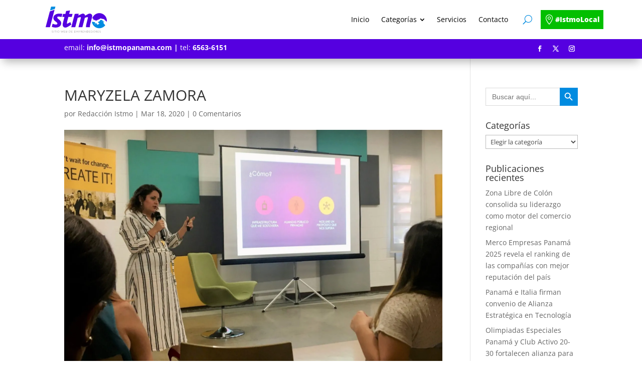

--- FILE ---
content_type: image/svg+xml
request_url: https://www.istmopanama.com/wp-content/uploads/2020/02/Logo-Istmo-1.svg
body_size: 7763
content:
<?xml version="1.0" encoding="UTF-8"?> <!-- Generator: Adobe Illustrator 23.0.1, SVG Export Plug-In . SVG Version: 6.00 Build 0) --> <svg xmlns="http://www.w3.org/2000/svg" xmlns:xlink="http://www.w3.org/1999/xlink" version="1.1" id="Capa_1" x="0px" y="0px" viewBox="0 0 1080 488" style="enable-background:new 0 0 1080 488;" xml:space="preserve"> <style type="text/css"> .st0{fill:none;} .st1{fill:#E30427;} .st2{fill:#5500E0;} .st3{fill:#008BE0;} .st4{fill:#666666;} </style> <title>Logo-Istmo</title> <g> <g id="Capa_1-2"> <rect class="st0" width="1080" height="488"></rect> <path class="st1" d="M941,327.2l-0.2-0.2c0,0.5-0.2,0.6-0.4,0.9C940.6,327.7,940.8,327.4,941,327.2z"></path> <path class="st2" d="M329,206.9c-15.1-3.9-32.7-6-43.1-6c-13.8,0-19,3.4-19,12.1c0,22,57.3,37,57.3,81c0,38.3-30.1,63.3-79.7,63.3 c-15.9,0-41.3-3.4-55.6-11.2l12.1-43.5c18.5,8.2,36.2,11.6,47.4,11.6c15.1,0,21.1-6.5,21.1-14.6c0-22-57.7-34.9-57.7-77.1 s38.3-64.2,87.9-64.2c10.3,0,32.7,1.7,40.9,3.9L329,206.9z"></path> <path class="st2" d="M475.3,206.4h-48.7l-16.4,62.5c-2.7,10.7-4.2,21.7-4.3,32.7l4.7,0.9c18.5-7.8,27.6-12.5,44.8-22.8l14.6,34.9 c-64.6,42.6-71.5,42.6-89.1,42.6c-24.1,0-35.7-20.7-35.7-41.3c0-8.2,2.1-19.4,4.3-27.6l21.1-81.8h-31l10.8-43.5H384l11.2-42.2 l56-6.9l-13.4,49.1h49.1L475.3,206.4z"></path> <path class="st2" d="M764.3,221.5l-22.4,84c-4.2,15.4-6.3,31.4-6.5,47.4h-56c0-17.7,4.7-40,9.5-59.4l19.8-78l-6-7.8 c-13.7,2-27,5.9-39.6,11.6l-34.9,133.5h-56l35.3-137.4l-6-7.8c-14.2,1.7-28.4,6.5-40.9,12l-34.9,133.1h-57.3l50.4-190.4l57.7-2.2 l-6.9,25h1.3l46.1-22.4c7.3-3.4,12.5-4.7,19.8-4.7c17.2,0,30.1,14.6,30.1,28.4v1.7l47-25.4c6.5-3.4,12.5-4.7,20.7-4.7 c16.4,0,34.5,15.1,34.5,31C769,198.2,767.7,208.6,764.3,221.5z"></path> <polygon class="st3" points="231.9,92.7 240.9,59.1 178.9,59.1 164.3,113.7 "></polygon> <polygon class="st2" points="160.8,126.8 100.5,352.8 162.5,352.8 228.9,104.1 "></polygon> <path class="st1" d="M938.4,269.5L938.4,269.5L938.4,269.5z"></path> <polygon class="st1" points="836,301.5 836,301.5 836,301.5 "></polygon> <path class="st1" d="M836,301.5l-0.2-0.5C835.5,301,835.8,301.5,836,301.5z"></path> <path class="st1" d="M885,227.1L885,227.1z"></path> <path class="st2" d="M771.4,225.4c-0.1,0-0.2-0.1,0-0.2c1,0.8,2.8,0.8,4.8,0.8v0.8c0.5,1.1,1.9,1.2,3,2.1s1.8,2.2,2.4,2.7 s2,1.2,2.1,1.9c0.7,0,0.5,0.6,1.6,0.8c0.3-0.2,0.8-1,1.3-0.5c-0.7,0.6-0.5,0.8-1,1.9c-0.3-0.3-0.3,0.5-0.8,0.3 c0.1,0.3-0.1,0.4-0.3,1.1c0.4,0.3,0.7,0.8,1.3,1c-0.2,0.3-0.2,0.3,0.2,0.2c-0.1,0.8-0.8,0.4-0.5,1.1c-0.5,0.2-0.7,0-1.1-0.1 c0.9,1.1,1.6,4.5,3.8,2.9c0-2.2-0.1-1-0.5-2.9c0.5-0.1,1-0.3,1.4-0.5c-0.1,0.6,0.7,0.4,0.8,1.8c-0.9,0.3-0.8,0.4-1.4,1.3 c0.1,0.4,0.2,0.9,0.5,1.3c0-0.2,0.2-0.2,0.5-0.1c0.5-0.3-0.6-0.6,0-0.9c0.3,0.4-0.2-0.2,0.1-0.2c0.5,0.1,0.3,0.9,0.5,0.9 c0.7-0.2,0.3-0.5,0.2-1.1c1.1-0.8,2,0.9,1.9,2.1c0.1-0.2,0.8,0.1,1-0.2c-0.6-0.5-0.2-2,0.3-1.7c-1-1.1-0.5-3-0.6-4 c-0.8-0.1-1.6-0.4-1.6-1.3c1.4,0.4,2.6,1,3.8,1.7c0.5,0.3-0.4,1.9-1.3,2.9c1.5,0.1,0.7,1.5,1.1,1.8c-0.1-0.2,0.8-0.1,0.6,0.3 c-0.3-0.3-0.3,0.3-0.6,0.8c0.2,0.2,0.7,0.9,0.3,1.3c-0.6-0.6-1.3-1-2.1-1.3c0,0.3-0.2,0.6-0.6,0.6c0,0,0,0-0.1,0 c0.3-0.7-1.6-0.2-1.3-1.1c-0.4,0.3-0.8,0.3-1.4-0.1c-1,0.6-0.8,1.6-1,2.2c1-0.3,1.4,3.3,0.5,3.5c0.4,0.5,0.7,0.4,1.3,0.5 c-0.3,0.4,0.4,0.1,0.3,0.6c0.5-0.5,1,0,1-0.5c0.6,0.2,1.3,0.3,1.9,0.3c-0.2,1.1,1,1.4,0.8,2.1c0.6-0.4,0.5,0.4,0.8,0.3 c1.2-0.4,2.1-1.1,3.5-1.3c0.1,0.5,0.6,0.6,0.9,0.8c1.2-0.1,1.2-1.4,2.1-1.9c0,0.3,0.6,0.1,0.7,0.5c0.2,0.4-0.4,0.8,0,0.8 c0.7-0.4,1.5-0.6,2.4-0.5c0.6,0.4,0.8,1.2,1.8,0.8c0.3-0.6,0.4-1.3,0.3-1.9c-1.5-0.9-2.9-1.2-3.2-2.4c0,0.1-0.1,0.2-0.3,0.1 c0.3-1.2-0.2-0.9-0.5-1.6c-0.8,0.3-0.6-1-1.4-0.5c0-0.8-0.6-0.4-1.1-1.3c0.8-0.3,2,0.1,2.7,0c-0.5-0.8-1.7,0-1.6-1.4h1.7 c0.4,1.4,0.7,1.1,2.1,2.2c-0.3,0.3-0.7,0.3-0.8,0.8c0.8,0,0.5,1.3,0.6,1.6c1.1-1.1,1.9,0,2.5,0.5c0.2,0.1,0.8,0,1,0.2 c0.6,0.6,0.5,1.4,0.8,1.9c0.2,0.2,0.6,0.2,0.8,0.5c1.5,1.8,1.7,3.1,2.9,4c-0.2,0-0.2-0.2-0.3,0c2,0.6,2.5,2.1,4.1,2.5 c0.8-0.6,2,0,2.8,0.2c0.3-0.1,0.3-0.5,0.8-0.3c1.3,1,3.3,0.5,4.4,0.3c1,0,1.9,0,2.9,0.1c1.7-0.1,3.3-0.5,4.9-1 c0.6-0.2,1.9-0.9,2.5-0.6c0.3-0.9,2.2-1.5,3.2-1.4c-0.3-1,1.2-0.4,2.2-0.5c1-0.8,1.6-2.1,2.9-2.7c0-1.6,2.1-1.4,2.7-2.4 c1.9-1.2,3.7-1.6,5.5-2.7c0.8-0.6,1.6-1,2.5-1.3c0.5-0.1,1.1,0.1,1.6,0c0.2,0,0.2-0.4,0.5-0.5c1.1-0.2,2.7-0.1,4-0.3 c0.2-0.3,0.4-0.5,0.7-0.8c2.6-0.3,5.1-1.1,7.5-2.4c0.1-0.7,0.6-1.3,1.3-1.4c0.3-1,2.5-2.4,2.2-3.2c0.5,0.1,1.2-0.2,1.3,0.3 s-0.4,1.6-0.3,1.7c0.2-0.3,0.5,0.2,1-0.2c0.4,0.2-0.1,1.1,0.3,1.3c0.1-0.9-0.1-2.1,0.5-2.9c0.2,0,0.3,0.2,0.6,0.2 c-0.1-1.1,0.6-0.7,0.3-1.6c0,0.1,0,0.3-0.2,0.3c0-0.5,0.4-0.5,0.8-0.6c0.3,0.4-0.2,0.8,0.5,0.9c0.4-0.2,0.5-0.7,1-0.8 c-0.1,0.5,0.3,0.7,0.5,1c0.2-0.7-0.4-0.8-0.3-1.4c0.3,0.3,0.6-0.6,1.1-1c1.6-0.1,1.3-0.8,1.8-1.4c1.1,0,2-3.2,3-4.1 c0.4-0.2,0.5,0.1,0.6-0.1c-0.5-0.3,0.7-1.2,0.8-0.5c0.8,0,1.7-0.2,2.4-0.5c0,0,0,0,0.3-0.1c-0.1,0-0.2,0-0.3,0.1 c0.2,0,0.4,0,0.6-0.1c0.2,0.8,0,1.1,0.5,1.4c0-0.2,1-0.5,1.7,0c0-0.3-0.2-0.8,0.3-0.6c0,0.2-0.2,0.2,0,0.3 c1.5-0.5,3.3,1.5,4.9,0.5c0.1,0.6,0.7,0.8,1.9,0.6c0,0.4,1.8,0.9,2.7,0.8s1.8-0.4,3-0.5c1.8-0.1,3.6-0.8,4.9,0 c-0.3,0.1-0.4,0.5-0.6,0.8c-3.1-1.2-2.8,3.1-2.1,3.5c1.6-0.5,4.3-1,5.4,0.6c0.6-0.7,0.7,0.2,1.4,0.1c0.5-0.1,0.5-0.8,1.1-0.8 c-0.5,0.5,1.8,0.2,1.7-0.3c0.8,0.2,1.7,0.1,2.4-0.3c1,1.7,3.4,1,4.7,1.3c0.9-1.7,3.4,1.1,6,0.5c-0.1,0.6,0.2,0.7,0.3,1 c0.7-0.1,1.4,0.2,1.8,0.8h1.1c0.9,1.5,3.7,1.2,4.6,2.7c1.7-0.1,3.2,0.5,3.3,1.4c1.4-0.6,2.5,0.4,3,0.5c-0.2,0.2-0.2,0.6,0,0.8 c0.2-0.2,1.4,0.4,1.1,0.8c0.5-0.5,1.1,0.5,1,0.8c1-0.1,0.9,1.4,1.9,1.9c-0.2-0.1-0.8-0.7-0.5-0.3c0.6,0.3,1.4,1,1.3,1.9 c0.3-0.4,1.1,0.8,1.4,0.5c-0.2-0.8-0.9-0.8-0.5-2.1c0.6,1,0.8,0.9,1.1,1.8c0.4,0,0.4,0.1,1.1,0.5c-0.2,0-0.2-0.2-0.3,0 c0.3,0.2,0.2,0,0.6,0c-0.2,1.3,0.8,1.3,1.3,1.9c-0.1,0.3-0.2,0.5,0,0.6c0.7-0.3,0.8,1.2,1.1,0.9c0,0.4-1-0.2-0.8,0.5 c0,0.1,1.3,0.8,1,1.6c0.6-0.3,0.5,0.9,0.8,1c0-0.2,0.4-0.1,0.6-0.2c0.4,1.2,1.2,1.2,2.1,2.1c0.3,0,0.1-0.5,0.5-0.5 c0.9,1.3,2.2,1.5,1.9,2.7c0.1,0,0.3,0,0.3,0.2c0.5,0.1,0.2-0.5,0.6-0.5c0.4,0.5,0.2,0.1,0.6,0.6c-1.5,1.1-0.5,2.2,1.1,3 c-0.2,0-0.2-0.2-0.3,0c0.7,0.2,3.2,0.7,4-0.2c0.3,0.6,1,0.8,1.6,0.5c0.4,0.5,0.6,1,0.6,1.6c0.1-0.5,0.3,0.1,0.6,0 c0.5,1.8,2.1,1.3,1.7,4.6c1.1-0.7,0.7,1.3,1.1,1c-0.3-0.3,1,0.6,0.2,0.5c1.4,0.6,4.7,1.2,4.4,3.5c1,0.2,1.3,2.6,2.6,3.5 c9.4-58.7-30.6-114-89.3-123.4c-51.8-8.3-102.1,21.9-119,71.6C770.4,225,770.9,225.3,771.4,225.4z M814.1,245.4 c0.3,0.3,0.7,0.4,1.1,0.3c0.1,0.9-0.9,0.4-1.1,0.6C813.7,246.2,814,245.5,814.1,245.4L814.1,245.4z M796.7,243 c0.6,0.3,0.6,1.1,1.6,1c-0.1,0.6-0.9,0.9-0.6,0.9c-0.1,0.4-0.7-0.1-0.3-0.3c-0.8,0.2-0.3-0.4-1.1-0.5 C796.3,243.8,796.5,243.4,796.7,243z M787.8,233.8c0.1-0.4,0.4-0.6,0.8-0.6c0.1,0.1,0.1,0.3,0.3,0.3c-0.4,0-0.3,0.4,0.3,0.1 c-0.2,0.2,0,0.4,0,0.2c0.2,0,0.2,0.5,0,0.5c0.1,0.1,0.9,0.1,0.5,0.6c0.6-0.2-0.1,0.4,0.6,0.3c0,0.1-0.4,0.6,0,0.6 c-0.1,0.5-0.8,0.3-0.8,0.9c-1.2-0.4-1.3-1.3-3-2.1c-0.2-0.7,0.3-0.7,0.5-1.1C787.2,233.7,787.8,233.4,787.8,233.8L787.8,233.8z"></path> <path class="st1" d="M884.5,227.1c0.2,0,0.3,0,0.5,0C884.8,227.1,884.6,226.8,884.5,227.1z"></path> <path class="st1" d="M938.4,269.5c0-0.1-0.1-0.2-0.1-0.3C938.1,269.2,938.3,269.4,938.4,269.5z"></path> <path class="st3" d="M954.2,327.2c-0.8,0.4-0.4-2.1,0.3-1.4c-0.2-0.3-0.2-0.6-0.2-1c0.5,0.2,0.2,0.1,0.2-0.3 c0.7-0.2,1.2-0.8,1.4-1.4c0-0.2-1.3-0.7-0.9-1.4c-1.5-0.6-1.7-2.4-3.3-2.9c0.2-0.4-0.5-0.6,0-0.8c-0.5,0.1-0.8-0.9-1.4-1.1 c-0.2,0.1,0.1,0.2,0,0.5c-0.5-0.1-1.1-1-1-1.3c-1.3-0.9-3.9-2.8-4.3-3.8c-1.3,0.4-1.4-1.6-2.5-1.9v-1.9c-1,0.4-0.7-0.5-0.6-1.3 c-0.5-0.1-0.5,0.3-0.6,0.5c-0.6-0.8-1.4-1.4-2.2-1.7c0.1-0.8,0.2-0.4-0.3-0.6c0-0.2,0.1-0.5,0.3-0.6c-0.7-0.4-1.4-0.7-2.2-0.8 c-0.3-1.4,1.2-2.2-0.5-2.9c-0.1-0.3,0.1-0.4,0.2-0.6c-0.3,0.2-1.2-0.8-1-1.1c-0.1,0.1-0.3,0.2-0.5,0.2c0-0.6-0.5-0.4-0.8-1.3 c-0.1,0.1-0.3,0.1-0.3,0.3c-0.3-0.2-0.7-0.8-0.5-1.1c-0.3,0.1-0.4,0.3-0.8,0.3c0-0.7,0.3-0.9,0.6-1.6c-0.6-2.5-2.1-3.5-2.5-5.9 c-1.2,0.2-0.8-0.7-1.7-1c0.1-1.6-1.3-2.5-0.8-4c-0.6-0.2-0.2-0.6-1-0.8c-0.4-1.9,1.4-1.9,1.4-2.5c0.1,0.8,0.4,1.2-0.2,1.7 c0.7,0.1,1.4,0,2.1-0.2c0,0.2,0.1,0.4,0.3,0.5c1-0.3,1.9-1.4,2.5-1.4c0.8-0.9,1.1-2.1,1-3.3c-0.8-0.1-0.2-0.8-1-0.5 c-0.1-1.4-1-1-1-2.1c-0.1,0-0.2,0.1-0.2,0.1c-0.6-0.4,0.8-0.3,1.1-0.3c0.1-0.5-0.2-0.6-0.2-1.1c1.6-0.3,0.9-0.2,1.9,0.3 c-0.1,0.2-0.1,0-0.3,0c0.1,0.6,0.5,0,1.1,0.1c0.2-0.2,0.2-0.7,0.7-0.3c-0.3-2.2,1.1-3.3,1-5.2l0,0c0,0,0,0,0-0.1 c0-0.1,0-0.2,0-0.2c0.2,0,0,0.1,0,0.2v0c0.1,0,0.3-0.1,0.4-0.2l-0.1-0.1c0.2,0,0.2,0.1,0.1,0.1c0.7,0.5,1,1.4,0.9,2.2 c0.3,1.1,2.5,0.4,2.4,1.9c0.3,0.1,0.6,0.3,0.8,0.6c0.4-0.1-0.5-0.9,0-1c-1.3-0.7-1.2-4.2-2.4-5.6c0-0.5,0.3-0.6,0.5-1 c-0.1-0.5-0.8-0.4-1-1c-0.4,0-0.3,0.6-0.5,0.8c0.5,0.9,1.5,2.4,1,2.7c0.2,0.2,0.2-0.1,0.5,0.3c0,0.4,0,0.8-0.5,0.8 c-0.1-0.3,0.1-0.3,0.3-0.3c-0.2-0.5-0.4,0.2-0.6-0.2c0-0.3,0.2-0.3,0.2-0.5c-0.6,0.1-0.8-0.3-1-0.8c-0.1,0.2-0.5-0.2-0.5-0.5 c-0.4,0.1-0.8,0.7-1.3,0.3c0.1,0.7-0.3,1.1-0.2,1.9c-0.5,0.5-1.7,0.1-1.8,1c-0.7,0.1-0.7-1-0.8-0.6c-0.4-0.2,0.1-0.9,0.3-0.5 c-0.4-0.5,0.2-0.9,0.2-1.1s-1.3-0.3-1-0.8c-0.5,0.1-0.4,0.8-0.6,1.1c-0.4-0.1-1.1-0.6-0.8-0.9c-0.2,0.1-0.6-0.6-1-0.3 c0,0.2,0.2,0.1,0.2,0c0.1,0.4-0.7,2-1.3,1.8c0.2,0.2,0.2,0.6,0.2,1c-0.1,0-0.2-0.2-0.3-0.2c0.1,0.5-0.6,1.4-0.3,2.5 c-0.2-0.1-0.4-0.3-0.2-0.3c-0.1,0-0.8-0.6-1,0c-0.2-0.4-1.1-1.1-0.8-1.6c0-0.4-0.3,0.2-0.6,0c-0.1-0.6-0.1-1.2-0.2-1.8 c-0.2,0-0.1,0.2,0,0.2c-1,0.2-1-1-2.1-1.3c0-0.5,0.3-0.6,0.6-0.8c-0.1-0.2-0.3-0.4-0.5-0.6c0.1-0.3,0.3,0,0.5,0 c0-0.4-0.3-0.5,0-0.8h-0.8c0.3-0.7-0.4-1.2,0.2-1c-0.2-0.5-0.2-0.2-0.6-0.2c0-0.4,0-0.6-0.3-0.6c0.1-0.2,0.2,0,0.3,0 c-0.1-0.5-0.2-0.2-0.6-0.2c0.3-0.3,0.6-1,1.1-0.6c-0.6-0.5,0-1.3-0.5-1.9c-1.6,0.4-1.8-2.1-3-1c-0.4-0.2-0.6-0.7-1-0.9 c0-0.6,0.1-1,0.5-1.1c-0.2-0.2-1.2,0.1-1.3,0.6c-0.3-0.1-0.5-0.4-0.8-0.5c0-0.3,0.4-0.2,0.3-0.6c-1.7-0.5-3.5-0.8-2.5-2.5 c-0.3,0-1.5-0.6-1.3-1.1c-0.2,0.2-0.3,0.1-0.3-0.1c-0.3,0.1-1,0.8-1.3,0.5c0.1,0.6-0.6,0.3-0.3,0.9c-1.3-1-1.2-3.4-2.7-4.1 c0-0.3,0.2-0.3,0.2-0.5c-0.9,0.3-2.8-0.4-2.7-1c-0.4,0.3-1,0.2-1.3-0.2c-0.1-0.2-0.2-0.4-0.2-0.6c-1-0.6-2.4,0.1-3-0.6 c0.1-0.5,0.3-1,0.6-1.4c-0.6-0.1-0.6,0.3-1,1.3c-3.9-1.1-8.6-0.8-12.7-0.6c0,0.1-0.3,0.7-0.8,0.3c-0.6,0.7-0.8,1.6-1.4,1.3 c-0.3,0.5-0.6,1-0.6,1.6c-0.4,0-0.5-0.2-0.3-0.5c-0.2,0.1-0.4,0.2-0.6,0.2c0.1,0.1,0.2,0.3,0,0.3c0.2,0.2,0.3-0.1,0.5,0.3 c-0.2,1-1.2,0.6-1.1,1.3c-0.9-0.2-1.9,0.2-2.9-0.2c-0.3,0.1,0,0.8-0.3,0.9c-0.3-0.2-1.2-0.3-0.8-0.6c-1.4,0.8-2.4,2.2-2.9,3.8 c0.3,0.5,0.6,1,1,1.4c0.1,0.6-0.2,0.8-0.2,1.3c-0.2,0.2-0.2,0.1-0.5,0c0.1,0.1,0.2,0.3,0,0.3c0.2,0.1,0.6,0.2,0.3,0.8 c-1.3,0-1.7,0.5-2.1-0.6c-0.1,0-0.2,0.2-0.3,0.2c-0.1,0.7-0.6,1.3-1.3,1.6c0.7,1,0.8,0.8,2.2,1c0,0.4,0.3,0.3,0,0.6 c0.1,0,0.6-0.4,0.6,0c0-0.1,0.4-0.9,0.8-0.5c0.5-0.8,1.3-1.4,2.2-1.7c-0.4,0.5-0.9,1.6-1.6,1.3c0.1,0.1,0.1,0.3,0.2,0.5 c-1.6,0.8-2.7,2.1-4.9,2.2c-0.3,0-0.1,0.6-0.2,0.8c-0.2-0.4-1,1-1.6,0.6c-0.6,0.8-1.3,0.8-1.9,2.2c-0.2,0-0.3-0.1-0.5-0.1 c0.1,0.1,0.2,0.3,0.2,0.5c-1.9,0.9-3.9,2.6-5.9,2.9c0,0.1-0.4,0.9-0.8,0.5c-0.9,1.6-5.2,2.3-8.7,2.1c-1.9,1.2-3.5,4.2-3.7,8.4 c0.2,0.4,0.7,0.5,0.5,1.3c0.2,0.3,1.1-0.1,0.8,0.8c0.5-0.4,2.3,0.1,2.2,0.6c0.8-0.4,1.8,0.4,2.1,0.2c0.8,1,1.2,2.2,1.1,3.5 c0.2,0,0.1-0.2,0-0.2c0.1-0.4,0.7,0.5,0.3,0.6c0.1-0.1,0.3-0.2,0.5-0.1c0.7,1.6,3.3,1.6,4,4.1c0.9,0.1,1.7,0.7,1.9,1.6 c0.8,0.7,1.8,1.4,1.9,2.9c0.4-0.4,0.4,0.6,1.3,0.3c0.4,1.6,1.1,3.1,2.1,4.4c-0.3,0.6-0.2,0.6-0.2,1.4c-0.3,0.1,0,1-1.9,1.3 c0.3-0.5,0,0-0.3-0.3c-0.3,0.1-0.5,1.1-1,0.5c-0.1,0.4-0.4,0.6-0.8,0.6c0-0.1,0.2-0.1,0.3-0.2c-1.1-0.4-2.1,0.9-3.3,0.5 c0.4-0.8-0.3-0.1-0.7-0.6c-0.3,0.1,0.2,0.2-0.2,0.5c-1.8-0.7-3.7,0.5-4.6,0.6c-0.5,0.5-0.7,1.2-0.6,1.9c0.1,0.5,0.3,0.9,0.3,1 c-0.4,0.7-1.8,0.1-1.9,1.8c-0.6,0.1-1.1,0.6-1.1,1.3c-1.1,0-2.8-0.6-3.3,0.3c-0.4-0.4-1.5-0.2-1.7-0.3c-0.2,0.1,0,0.4-0.3,0.6 c-2.8-0.8-5,1.4-7.6,0.3c-0.3,0.1,0.2,0.2-0.2,0.5c-1.1-0.3-2.2-0.3-3.3,0c0-0.3-0.4-0.2-0.3-0.6c0.2,0,0.1,0.3,0.3,0.3 c-0.1-0.7-1.1-1-0.8-1.6c-0.3,0.3-0.9,0.4-1.3,0.2c0.5-0.7,0.8-1.5,0.6-2.4c0.4-0.1,0.7-0.4,1.1-0.5c-0.3-1.9-0.6-2.3-1.6-2.5 c0.6-0.3,0.2-0.3,0.6-1c-0.1-0.2-0.3,0-0.3,0.2c-0.4,0.4,0.1-0.6,0.3-0.6c-0.8-1.7-0.4-1.7-2.1-2.2c0.3-0.6,0.6-1.3,0.8-1.9 c-0.2-0.4-0.4-0.7-0.5-1.1c-0.2,0.3-0.6-0.4-0.3-0.8c-0.2-0.5-0.8-0.7-1.3-1c0.7,0-0.4-0.7-1.1-0.8c-0.2-0.5,0.2-0.7-0.5-0.5 c0.4-2-0.2-1.6,0.3-3c0-0.4-0.7-0.1-1-0.2c-0.5-0.7-0.7-1.7-0.3-2.5c-0.1-0.1-0.5,0-0.5-0.6c0.2-0.2,0.8,0,1.1,0.1 c-0.2-0.3-0.6-1.2-0.2-1.6c0-0.2-0.3-0.1-0.3-0.3c0.3,1.2-2.2,2.7-1.4,0.6c-0.1,0.1-0.3,0.2-0.3,0c0.1,0.3-0.4,1.4-1.1,0.8 c0.8-0.3-0.4,0-0.8-0.5c-0.6,0,0.3,0.5-0.2,0.5c0.2,0.1,0.8,0.1,1.1,0.5c-0.2,0.5-0.5,1-0.8,1.4c-0.1,0.5,0.5,0.2,0.3,0.8 c-0.5-0.3,0,0-0.3,0.3c-0.3,0-0.9,0.5-1.6,0.8c-0.2-0.2,0-0.2,0-0.5c-0.3,0.3-0.3-0.1-0.6-0.2c0.3,0.5,0,1.4,0.6,1.3 c0,0.4-0.6,0.4-0.8,0.2c0,0.3,0.2,0.3,0.2,0.6c0.3,0.1,0.9-0.2,1,0.2c0.2-0.1-0.1-0.2,0-0.5c0.2,0,0.3,0,0.3-0.1 c0.7,0.1,0.1,1.7-0.3,1.3c0.1,0.1,0.2,0.4,0,0.5c0.1,0.4,0.2-0.2,0.5,0.2v0.6c-0.6-0.4,0,0.1-0.2,0.6c-0.4-0.4-0.4,0.7-1,1 c-0.7-0.6-1.1-1.2-2.1-1.1c0-0.6-0.5-0.8-0.8-1.1c-0.2,0-0.1,0.3-0.2,0.5c-1-0.6-2.7-0.4-2.7-1.3c-0.5,0.7-1.1,0.2-2.1,0.2 c0-0.3,0.1-0.5,0.3-0.6c-0.2-0.2-1.6,0-1.3-0.5c-1.3,0.5-1.3-0.1-2.5-0.1c0-0.7,0.8-0.6,1.3-0.8c-0.3-0.6,0.1-0.4,0.2-1 c-0.6-0.6-1,0.5-1.6,0c-0.5,0.2,0.2,0.6-0.2,0.8c-0.3-0.5-0.9-0.7-1.4-1c0.5-0.3,0.2-0.5,0.5-1c-0.1-0.6-0.5,0.1-0.8-0.3 c0.5-1.1,0.1-1.9,0.9-2.1c-0.1-0.6-1.5-0.5-1.1-0.3c-0.7,0.4-0.3-0.6,0-0.9c0-0.4-0.7-0.1-1-0.2c0-0.5-0.1-1.2,0.2-1.4 c-0.5-0.2-0.1,0.5-0.6,0.3c-0.1-0.3-0.6-1-0.2-1.3c-0.2,0-0.7-0.3-0.3-0.8c-0.1,0.1-0.3,0.2-0.5,0.2c0.1-0.6,0.3-0.4-0.3-0.3 c0-0.4,0.3-0.3,0-0.6c-0.2,0.8-0.2-0.5-0.3-0.2c-0.3-0.4,0.3-0.3,0.5-0.6c-0.1-0.2-0.5,0.1-0.8-0.3c0.1-0.2,0.2-0.4,0.3-0.6 c-0.5,0-0.7,0.2-1.3,0.5c0.4-0.2-0.1-0.8,0.2-0.8c-0.1-0.2-0.8,0-0.8-0.6c0.5,0.1,1.1,0.1,1.6-0.1c-0.5-0.4-0.5-1.3-1-1.7 c-0.4,0.1,0.3,0.7-0.2,0.9c-0.4-0.4-1.2-1.1-1-1.6c-0.4,0.1-0.8,0.5-0.8,0.9c-0.2-0.5-1.5-0.5-1.1-1.1c-1.5,0-3.5-1.5-5.4-1.1 c-1.4-1.1-3.3-1.5-5.1-1c0-0.1,0.2-0.2,0.2-0.3c-0.2,0.2-0.7,0-1-0.2c0,0.1-0.5,1-1,0.6c0,0.8,0,1.5-0.6,1.6 c-0.5-0.4,0.3-0.5,0.2-1.1c-0.5,0-0.1-0.4-0.3-0.8c-0.2,0.4-1,0.2-1.1,0.6c-0.3-0.1-0.3-0.2-0.2-0.5c-0.2,0.2-0.3,0.1-0.3-0.2 c-0.2,0.2-0.6,0.1-0.6,0.5c-0.2-0.7-1.1,0-1.4-0.3c0.3,0.3,0,0.7-0.3,0.3c0.2,0.4,0.6,0.6,1,0.5c0,0.4-0.3,0.4-0.6,0.5 c0.1-0.6-1.2-0.4-0.6-1c-0.6,0.4-1.1-0.6-1.6-0.5c0.1-0.1,0.2-0.3,0.2-0.5c0.6,0,0.5,0.1,1-0.5c0.7-0.1,1.3,0.1,1.9,0.5 c0.1,0,0.2-0.2,0.3-0.2c-0.6,0.3,0.4-1.3,0.8-0.9c-0.6-1-0.6-2.2-0.2-3.2c0-0.2-0.3-0.1-0.3-0.3c-0.6,0.8-0.5,2.4-2.2,2.1 c-0.1-0.3-0.5-0.3-0.2-0.6c-0.3,0.3-0.4,0-0.8,0c-0.1,0.3,0.1,0.6,0.3,0.8c-0.1,0.5-0.6,0.1-1,0c0.5,0.6,0.6,1.4,0.2,2.1 c-0.9-0.1-1.7,0.2-2.4,0.8c-0.8-0.2-0.4-1.2-1.1-0.8c0.4-0.4-0.8-0.3-0.8-1.1c0.7,0.4,0.6-0.5,1.3-0.5c-0.5-0.1-0.5-0.8-1.3-0.6 c0.3-0.5-0.4,0-0.2-1c-0.1,0.1-0.5,0.9-0.2,1c-0.2,0.5-1,0.4-1.1,1c-3.1-0.9-6.6-2.8-10-1.9c-0.3,1-3.5,0.4-3.7,2.1 c-0.7,0-0.7,2.7-0.6,4.1c0.1,1.9,1.2,2.9,0.3,4.3h-0.1c14.1,57.8,72.4,93.1,130.2,79c22.3-5.5,42.2-17.9,56.9-35.4 C954.1,328,954,327.5,954.2,327.2z M786.8,282c-0.6,0.2-0.3-0.1-0.2,0.6c-0.3,0-0.8-0.2-0.6,0.3c-0.6-0.3,0.1-0.5-0.8-0.3 c0-0.8,1-0.5,0.8-1.4c0.6,0.1,0.6-0.3,1.1-0.3C787.2,281.4,786.7,281.4,786.8,282z M812.7,297.5c-0.4,0.2-0.5,0.1-1-0.2 C811.8,297,812.8,296.9,812.7,297.5L812.7,297.5z M809.8,299.3c-0.3,0-0.3,0.2-0.6,0.2c0.2-0.5,0.1-0.2-0.3-0.2 C808.8,298.8,810,298.6,809.8,299.3L809.8,299.3z M805.7,314.4c-0.1-0.5-1.2-1.2-0.8-2.5c0.6,0,1.8,0.5,1.9,0 C807.1,312.7,806.1,313.6,805.7,314.4L805.7,314.4z M811.7,311.4c-1.4-0.6-2.5-1.5-4.6-1.3c-0.3-0.4,0.2-0.5-0.5-0.3 c0.1-0.4-0.6-0.7-0.2-1c-1-0.2-2-1.8-3.2-2.4c0.1-0.2-0.2-0.8,0.2-0.8c-0.4,0.2-0.3-0.6-0.8-0.8c0.2-0.5,0.2-1.1,0-1.6 c0.3,0.1,0.5,0.4,0.8,0.5c1-1.9,0.9-3,2.5-2.7c-0.2-0.7,0.4-0.2,0.5-1.3c0.5-0.1,0.6,0.2,1,0.3c-0.1-0.3-0.4-0.5-0.3-1 c0.2-0.1,0.4-0.2,0.6-0.2c-0.2,0.6,1,0.3,0.5,1.3c0.1-0.1,0.3-0.2,0.5-0.2c0,0.2,0,0.3,0.2,0.3c-0.3,0.8-0.1,1.7,0.5,2.4 c0.5,0.1,0.6-0.2,1-0.2c0.2,0.4,0.3,0.9,0.3,1.4c-1.2,0.2-2.2,1.3-2.2,2.5c0.1,0.4,1.7,0.1,1.1,1.6c0.3,0.3,1.6,0.1,2.2-0.2 c-0.2,0.7,0.8,0.2,0.5,1c0.1-0.1,0.3-0.1,0.5-0.1c0.5,0.4,0.3,1.4,0.8,1.7C813.3,311.3,811.7,310.4,811.7,311.4L811.7,311.4z M830.1,294.7c0.9,0,0.1,0.9,1,0.5c0.2,0.5,0.2,0.9,0.2,1.4c-1.5-0.4-0.9-0.2-1.9-1.1C830.1,295.7,830.2,295.6,830.1,294.7 L830.1,294.7z M827.1,301.5c0.5,0.1,0.9,0.2,1,0.8c-0.4,0.2-0.8,0.3-1.3,0.3C826.7,302,827,301.9,827.1,301.5L827.1,301.5z M832,303.4c-1.5-1.3-3.2,0.1-3.8,1.4c-0.6-0.4-1.4,0.5-1.6-0.2c-0.5-0.1-0.5,0.4-0.6,0.6c-0.5,0.1,0-0.7-0.3-0.3 c-0.4-1.1,1.7-1.1,1.4-1.8c1.1,0.1,2.2-0.5,2.5-1.6c1.5-0.1,2.3-0.7,3.8-0.1C833.3,302.5,832.6,302.9,832,303.4L832,303.4z M903.2,270.4c-0.1,0.6,0.5,0.2,0.2,0.6c0.6,0,0.4,0.7,1,0.6v0.5h-0.8C903.3,271.6,902,270.7,903.2,270.4L903.2,270.4z M903.4,276.9c-0.1,0.1,0,0.7-0.3,1c-0.2-0.2-0.4-0.1-0.2,0c-0.4,0.4-0.8-0.6-0.8-1.1c0.5,0.5,0-0.6,0.6-0.2 c-0.6-1,0.4-1.7,0.2-2.1c0.3,0,0.3-0.2,0.6-0.2c0.5,0.6,0.4,1.8,1.1,2.2C904.5,276.8,903.7,277.4,903.4,276.9L903.4,276.9z M904.7,268.5c-0.1-0.5,0.4-0.4,0.5-0.8c0.3,0,0.4,0.3,0.3,0.6C905.1,268.3,905.1,268.6,904.7,268.5L904.7,268.5z M904.8,263.9 v-0.8c0.1,0,0.2,0.1,0.3,0.1s-0.1-0.1-0.2-0.1c0.1-0.3,0.3,0,0.5,0C905.2,263.4,905.4,264,904.8,263.9L904.8,263.9z M905.9,267.7 c-0.4-0.1,0.2-0.6,0.2-0.8c0.2,0.3,0.4,0.7,0.3,1.1C905.7,268.2,906.2,267.3,905.9,267.7L905.9,267.7z M906.1,264.9v-0.6 c0.4,0,0.7,0.1,0.6,0.5C906.5,264.7,906.4,264.9,906.1,264.9L906.1,264.9z M912.8,275.7c0.2,0.1,0.5,0.2,0.5,0.6 C912.7,276.2,912.3,276.6,912.8,275.7L912.8,275.7z M914.3,272.8c-0.5,0-1,0.1-1.3-0.1c0.6,1.6-0.4,1.4-0.5,2.9 c-0.6-0.4-1.6,0.5-1.8-0.5c-0.9,0.6-0.6,2.5,0.2,2.7c-0.7,1.1-0.8-0.3-1.3-0.1c0.6-1.2-0.6-1.8-1.4-2.1c-0.5-0.4,1.2-2-0.2-2.7 c0.6-0.8,0.1-2.2,0-3.3c0.1,0,0.2,0.1,0.2,0.1c0.2,0,0.1-0.1,0-0.1c0.4-0.6,2.3,0.6,1.9-0.5c0.1,0.2,0.6,0,0.6,0.3 c0.4,0-0.2-0.9,0.5-0.6c0,0.1-0.1,0.1-0.2,0.2c0.5-0.1,0.7,0.8,1.3,1c0,0.4-0.1,0.9-0.3,1.3c1.2-0.2,1.7,1.2,2.2,1.1V272.8z M936.1,301.3c0.4,0.4,0,0.8-0.2,1.1c-0.4-0.2,0-1.1,0-1.4c0.5-0.1,0.3,0.3,0.7,0.3C936.4,301.6,936.3,301.4,936.1,301.3 L936.1,301.3z"></path> <path class="st4" d="M205.4,405c-0.1,0.2-0.3,0.3-0.5,0.3c-0.2,0-0.5-0.2-0.6-0.4c-0.3-0.3-0.7-0.5-1.1-0.8 c-0.5-0.3-1.1-0.6-1.7-0.8c-1.6-0.5-3.4-0.5-5,0c-0.7,0.2-1.3,0.6-1.9,1.1c-0.5,0.5-0.9,1-1.1,1.7c-0.3,0.6-0.4,1.3-0.4,2 c0,0.8,0.2,1.6,0.6,2.3c0.4,0.6,0.9,1.1,1.5,1.5c0.7,0.4,1.4,0.8,2.2,1.1l2.5,0.8c0.9,0.3,1.7,0.6,2.5,0.9 c0.8,0.3,1.5,0.7,2.1,1.3c0.6,0.5,1.1,1.1,1.5,1.9c0.4,0.9,0.6,1.8,0.6,2.8c0,1.1-0.2,2.2-0.6,3.2c-0.4,1-0.9,1.9-1.7,2.6 c-0.8,0.8-1.7,1.3-2.7,1.7c-1.2,0.4-2.4,0.7-3.6,0.6c-1.6,0-3.1-0.3-4.6-0.9c-1.3-0.6-2.4-1.5-3.4-2.6l0.5-0.8 c0.1-0.2,0.3-0.3,0.5-0.3c0.2,0,0.3,0.1,0.4,0.2c0.2,0.1,0.4,0.3,0.6,0.6s0.6,0.5,0.9,0.7c0.4,0.3,0.8,0.5,1.2,0.7 c0.5,0.2,1.1,0.4,1.6,0.6c0.7,0.2,1.4,0.2,2.1,0.2c1,0,1.9-0.1,2.9-0.5c0.8-0.3,1.5-0.7,2.1-1.3c0.6-0.6,1-1.2,1.3-2 c0.3-0.8,0.5-1.6,0.5-2.5c0-0.8-0.2-1.6-0.6-2.4c-0.4-0.6-0.9-1.1-1.5-1.5c-0.7-0.4-1.4-0.8-2.2-1c-0.8-0.3-1.6-0.5-2.5-0.8 s-1.7-0.6-2.5-0.9c-0.8-0.3-1.5-0.7-2.1-1.3c-0.6-0.5-1.2-1.2-1.5-1.9c-0.4-0.9-0.6-1.9-0.6-2.9c0-0.9,0.2-1.8,0.5-2.6 c0.3-0.8,0.9-1.6,1.5-2.2c0.7-0.7,1.5-1.2,2.4-1.6c1.1-0.4,2.2-0.6,3.3-0.6c1.3,0,2.6,0.2,3.8,0.7c1.1,0.5,2.1,1.1,3,2L205.4,405z "></path> <path class="st4" d="M219.3,428.6h-1.9v-26.9h1.9V428.6z"></path> <path class="st4" d="M249.4,403.3H240v25.2h-2v-25.2h-9.5v-1.7h20.9L249.4,403.3z"></path> <path class="st4" d="M260.6,428.6h-2v-26.9h2V428.6z"></path> <path class="st4" d="M297.1,415.1c0,1.9-0.3,3.8-0.9,5.6c-0.6,1.6-1.5,3.1-2.6,4.3c-1.1,1.2-2.5,2.2-4.1,2.8 c-3.4,1.3-7.1,1.3-10.4,0c-1.5-0.6-2.9-1.6-4-2.8c-1.2-1.3-2.1-2.7-2.6-4.3c-1.2-3.7-1.2-7.6,0-11.3c0.6-1.6,1.5-3.1,2.6-4.3 c1.1-1.2,2.5-2.1,4-2.8c1.7-0.7,3.4-1,5.2-1c1.8,0,3.6,0.3,5.2,1c1.5,0.6,2.9,1.6,4.1,2.8c1.2,1.3,2,2.7,2.6,4.3 C296.9,411.3,297.2,413.2,297.1,415.1z M295.1,415.1c0-1.7-0.2-3.4-0.8-5.1c-0.5-1.4-1.2-2.7-2.2-3.8c-1-1-2.1-1.8-3.4-2.4 c-2.8-1.1-6-1.1-8.8,0c-1.3,0.5-2.5,1.3-3.4,2.4c-1,1.1-1.8,2.4-2.2,3.8c-1.1,3.3-1.1,6.8,0,10.1c0.5,1.4,1.2,2.7,2.2,3.8 c1,1,2.1,1.8,3.4,2.4c2.8,1.1,6,1.1,8.8,0c1.3-0.5,2.5-1.3,3.4-2.4c1-1.1,1.7-2.4,2.2-3.8C294.9,418.5,295.2,416.8,295.1,415.1 L295.1,415.1z"></path> <path class="st4" d="M356,401.7l-8.5,26.9h-1.8l-7.9-23.3c-0.1-0.3-0.2-0.6-0.3-1c-0.1,0.3-0.2,0.7-0.3,1l-8,23.3h-1.7l-8.5-26.9 h1.6c0.3,0,0.6,0.2,0.7,0.5l6.8,22.1c0.1,0.5,0.3,1.1,0.4,1.7c0.1-0.3,0.1-0.6,0.2-0.9s0.1-0.5,0.2-0.8l7.6-22.1 c0.1-0.1,0.1-0.3,0.3-0.4c0.1-0.1,0.3-0.2,0.5-0.2h0.5c0.2,0,0.3,0,0.4,0.1c0.1,0.1,0.2,0.2,0.3,0.4l7.6,22.1 c0.1,0.3,0.2,0.5,0.2,0.8c0.1,0.3,0.1,0.6,0.2,0.9c0.1-0.3,0.1-0.6,0.2-0.9l0.2-0.8l6.8-22.1c0-0.1,0.1-0.3,0.3-0.4 c0.1-0.1,0.3-0.2,0.5-0.2H356z"></path> <path class="st4" d="M381.8,427v1.6h-16.2v-26.9h16.1v1.6h-14.1v10.9h11.8v1.6h-11.8V427H381.8z"></path> <path class="st4" d="M400.1,401.7c1.3,0,2.7,0.1,4,0.5c1,0.2,2,0.7,2.8,1.3c0.7,0.6,1.3,1.3,1.6,2.2c0.4,0.9,0.5,1.9,0.5,2.9 c0,0.7-0.1,1.4-0.4,2.1c-0.2,0.7-0.6,1.3-1.1,1.8c-0.5,0.6-1.1,1.1-1.7,1.5c-0.7,0.4-1.5,0.8-2.3,0.9c1.8,0.2,3.5,0.9,4.9,2.1 c1.1,1.1,1.8,2.7,1.7,4.3c0,1.1-0.2,2.1-0.6,3.1c-0.4,0.9-1,1.7-1.8,2.3c-0.8,0.7-1.8,1.2-2.9,1.5c-1.2,0.3-2.5,0.5-3.8,0.5h-8.7 v-26.9H400.1z M394.3,403.2v11h5.8c1.1,0,2.2-0.1,3.2-0.5c0.8-0.3,1.5-0.7,2.2-1.3c0.5-0.5,1-1.1,1.2-1.8c0.3-0.6,0.4-1.3,0.4-2 c0.1-1.6-0.5-3.1-1.7-4.1c-1.6-1.1-3.4-1.5-5.3-1.4H394.3z M401.1,427c1.9,0.1,3.8-0.4,5.4-1.5c1.2-1.1,1.9-2.7,1.8-4.3 c0-0.8-0.2-1.6-0.5-2.3c-0.3-0.7-0.8-1.3-1.4-1.7c-0.7-0.5-1.4-0.9-2.2-1.1c-1-0.3-2-0.4-3-0.4h-6.8V427H401.1z"></path> <path class="st4" d="M458.8,415.1c0,1.9-0.3,3.8-0.9,5.6c-0.6,1.6-1.5,3-2.6,4.2c-1.1,1.2-2.5,2.1-4,2.7c-1.7,0.6-3.4,1-5.2,0.9 h-9.8v-26.9h9.8c1.8,0,3.6,0.3,5.2,0.9c1.5,0.6,2.9,1.5,4,2.7c1.2,1.2,2.1,2.7,2.6,4.2C458.5,411.3,458.8,413.2,458.8,415.1z M456.8,415.1c0-1.7-0.2-3.4-0.8-5c-0.5-1.4-1.2-2.7-2.2-3.7c-1-1-2.1-1.8-3.4-2.3c-1.4-0.5-2.9-0.8-4.4-0.8h-7.9V427h7.9 c1.5,0,3-0.2,4.4-0.8c1.3-0.5,2.5-1.3,3.4-2.3c1-1.1,1.7-2.3,2.2-3.7C456.5,418.5,456.8,416.8,456.8,415.1L456.8,415.1z"></path> <path class="st4" d="M485.9,427v1.6h-16.1v-26.9h16.1v1.6h-14.1v10.9h11.8v1.6h-11.8V427H485.9z"></path> <path class="st4" d="M527.6,427v1.6h-16.2v-26.9h16.1v1.6h-14.1v10.9h11.8v1.6h-11.8V427H527.6z"></path> <path class="st4" d="M564.8,401.7v26.9h-1.7v-22.9c0-0.4,0-0.7,0.1-1l-10.6,18.8c-0.1,0.3-0.4,0.5-0.8,0.5h-0.3 c-0.3,0-0.6-0.2-0.8-0.5l-10.9-18.8c0,0.4,0,0.7,0,1.1v22.9h-1.7v-26.9h1.3c0.1,0,0.3,0,0.4,0.1c0.1,0.1,0.2,0.2,0.3,0.3 l10.8,18.7c0.2,0.4,0.4,0.7,0.5,1.1c0.1-0.2,0.2-0.4,0.2-0.6s0.2-0.4,0.3-0.6l10.5-18.7c0.1-0.1,0.2-0.2,0.3-0.3 c0.1,0,0.3-0.1,0.4-0.1H564.8z"></path> <path class="st4" d="M584.4,401.7c3.2,0,5.5,0.7,7.1,2.1c1.7,1.5,2.5,3.7,2.4,5.9c0,1.1-0.2,2.2-0.7,3.2c-0.4,1-1.1,1.9-1.9,2.6 c-0.9,0.7-1.9,1.3-3,1.7c-1.3,0.4-2.6,0.6-4,0.6h-5v10.8h-2v-26.9H584.4z M584.4,416.2c1.1,0,2.2-0.1,3.2-0.5 c0.9-0.3,1.7-0.8,2.4-1.4c0.6-0.6,1.2-1.3,1.5-2.1c0.4-0.8,0.5-1.7,0.5-2.6c0.1-1.8-0.6-3.5-1.9-4.8c-1.3-1.1-3.2-1.7-5.7-1.7h-5 v13L584.4,416.2z"></path> <path class="st4" d="M622.7,428.6H621c-0.2,0-0.4,0-0.5-0.1c-0.2-0.1-0.3-0.2-0.4-0.4l-8.6-10.9c-0.1-0.1-0.2-0.2-0.3-0.4 c-0.1-0.1-0.2-0.2-0.4-0.2c-0.2-0.1-0.3-0.1-0.5-0.1c-0.2,0-0.4,0-0.7,0h-3.5v12.2h-2v-26.9h6.9c3.1,0,5.4,0.6,7,1.8 c1.6,1.3,2.4,3.2,2.3,5.3c0,1-0.2,1.9-0.5,2.8c-0.3,0.8-0.9,1.6-1.5,2.2c-0.7,0.7-1.5,1.2-2.4,1.6c-1,0.4-2.1,0.7-3.2,0.8 c0.3,0.2,0.6,0.5,0.8,0.8L622.7,428.6z M610.8,415c1.1,0,2.2-0.1,3.2-0.4c0.9-0.3,1.7-0.7,2.4-1.2c0.6-0.5,1.2-1.2,1.5-1.9 c0.4-0.8,0.5-1.7,0.5-2.5c0.1-1.6-0.6-3.2-1.9-4.3c-1.6-1-3.5-1.5-5.5-1.4h-4.9V415H610.8z"></path> <path class="st4" d="M648.1,427v1.6h-16.2v-26.9H648v1.6h-14.1v10.9h11.8v1.6h-11.8V427H648.1z"></path> <path class="st4" d="M679.4,401.7v26.9h-0.9c-0.3,0-0.6-0.1-0.7-0.4l-17.5-23.3c0,0.4,0,0.7,0,1.1v22.6h-1.7v-26.9h1 c0.1,0,0.3,0,0.4,0.1c0.1,0.1,0.2,0.2,0.3,0.3l17.4,23.3c0-0.4-0.1-0.7-0.1-1.1v-22.6H679.4z"></path> <path class="st4" d="M714.7,415.1c0,1.9-0.3,3.8-0.9,5.6c-0.6,1.6-1.5,3-2.6,4.2c-1.1,1.2-2.5,2.1-4.1,2.7c-1.7,0.6-3.4,1-5.2,0.9 h-9.8v-26.9h9.8c1.8,0,3.5,0.3,5.2,0.9c1.5,0.6,2.9,1.5,4.1,2.7c1.2,1.2,2.1,2.7,2.6,4.2C714.4,411.3,714.7,413.2,714.7,415.1z M712.7,415.1c0-1.7-0.2-3.4-0.8-5c-0.5-1.4-1.2-2.6-2.2-3.7c-1-1-2.1-1.8-3.4-2.3c-1.4-0.5-2.9-0.8-4.4-0.8H694V427h7.9 c1.5,0,3-0.2,4.4-0.8c1.3-0.5,2.5-1.3,3.4-2.3c1-1.1,1.7-2.3,2.2-3.7C712.5,418.5,712.7,416.8,712.7,415.1L712.7,415.1z"></path> <path class="st4" d="M741.8,427v1.6h-16.2v-26.9h16.1v1.6h-14.2v10.9h11.8v1.6h-11.8V427H741.8z"></path> <path class="st4" d="M775.1,415.1c0,1.9-0.3,3.8-0.9,5.6c-0.6,1.6-1.5,3-2.6,4.3c-1.1,1.2-2.5,2.1-4,2.7c-1.7,0.6-3.4,1-5.2,0.9 h-9.8v-26.9h9.8c1.8,0,3.6,0.3,5.2,0.9c1.5,0.6,2.9,1.5,4,2.7c1.2,1.2,2.1,2.7,2.6,4.2C774.8,411.3,775.1,413.2,775.1,415.1z M773.1,415.1c0-1.7-0.2-3.4-0.8-5c-0.5-1.4-1.2-2.6-2.2-3.7c-1-1-2.1-1.8-3.4-2.3c-1.4-0.5-2.9-0.8-4.4-0.8h-7.9V427h7.9 c1.5,0,3-0.2,4.4-0.8c1.3-0.5,2.5-1.3,3.4-2.3c1-1.1,1.7-2.3,2.2-3.7C772.8,418.5,773,416.8,773.1,415.1L773.1,415.1z"></path> <path class="st4" d="M809.9,415.1c0,1.9-0.3,3.8-0.9,5.6c-0.6,1.6-1.5,3.1-2.6,4.3c-1.1,1.2-2.5,2.2-4.1,2.8 c-3.4,1.3-7.1,1.3-10.4,0c-1.5-0.6-2.9-1.6-4-2.8c-1.2-1.2-2.1-2.7-2.6-4.3c-1.2-3.7-1.2-7.6,0-11.3c0.6-1.6,1.5-3.1,2.6-4.3 c1.1-1.2,2.5-2.1,4-2.8c1.7-0.7,3.4-1,5.2-1c1.8,0,3.6,0.3,5.2,1c1.5,0.6,2.9,1.6,4.1,2.8c1.2,1.3,2,2.7,2.6,4.3 C809.6,411.3,809.9,413.2,809.9,415.1z M807.9,415.1c0-1.7-0.2-3.4-0.8-5.1c-0.5-1.4-1.2-2.7-2.2-3.8c-1-1-2.1-1.8-3.4-2.4 c-2.8-1.1-6-1.1-8.8,0c-1.3,0.5-2.5,1.3-3.4,2.4c-1,1.1-1.8,2.4-2.2,3.8c-1.1,3.3-1.1,6.8,0,10.1c0.5,1.4,1.2,2.7,2.2,3.8 c1,1,2.1,1.8,3.4,2.4c2.8,1.1,6,1.1,8.8,0c1.3-0.5,2.5-1.3,3.4-2.4c1-1.1,1.7-2.4,2.2-3.8C807.6,418.5,807.9,416.8,807.9,415.1 L807.9,415.1z"></path> <path class="st4" d="M839.3,428.6h-1.7c-0.2,0-0.4,0-0.5-0.1c-0.2-0.1-0.3-0.2-0.4-0.4l-8.6-10.9c-0.1-0.1-0.2-0.3-0.3-0.4 c-0.1-0.1-0.2-0.2-0.4-0.2c-0.1-0.1-0.3-0.1-0.5-0.1c-0.2,0-0.5,0-0.7,0h-3.5v12.2h-2v-26.9h6.9c3.1,0,5.4,0.6,6.9,1.8 c1.6,1.3,2.4,3.2,2.3,5.3c0,1-0.2,1.9-0.5,2.8c-0.4,0.8-0.9,1.6-1.5,2.2c-0.7,0.7-1.5,1.2-2.4,1.6c-1,0.4-2.1,0.7-3.2,0.8 c0.3,0.2,0.6,0.5,0.8,0.8L839.3,428.6z M827.4,415c1.1,0,2.2-0.1,3.2-0.4c0.9-0.3,1.7-0.7,2.4-1.2c0.6-0.5,1.2-1.2,1.5-1.9 c0.4-0.8,0.5-1.7,0.5-2.5c0.1-1.6-0.6-3.2-1.9-4.3c-1.6-1-3.5-1.5-5.5-1.4h-4.9V415H827.4z"></path> <path class="st4" d="M864.7,427v1.6h-16.1v-26.9h16.1v1.6h-14.2v10.9h11.8v1.6h-11.8V427H864.7z"></path> <path class="st4" d="M888.4,405c-0.1,0.2-0.3,0.3-0.5,0.3c-0.2,0-0.5-0.2-0.6-0.4c-0.3-0.3-0.6-0.5-1-0.8 c-0.5-0.3-1.1-0.6-1.7-0.8c-1.6-0.5-3.4-0.5-5,0c-0.7,0.2-1.3,0.6-1.9,1.1c-0.5,0.5-0.9,1-1.1,1.7c-0.3,0.6-0.4,1.3-0.4,2 c0,0.8,0.2,1.6,0.6,2.3c0.4,0.6,0.9,1.1,1.5,1.5c0.7,0.4,1.4,0.8,2.2,1.1l2.5,0.8c0.8,0.3,1.7,0.6,2.5,0.9 c0.8,0.3,1.5,0.7,2.2,1.3c0.6,0.5,1.1,1.1,1.4,1.9c0.4,0.9,0.6,1.8,0.6,2.8c0,1.1-0.2,2.2-0.6,3.2c-0.4,1-0.9,1.9-1.7,2.6 c-0.8,0.8-1.7,1.3-2.7,1.7c-1.2,0.4-2.4,0.7-3.7,0.6c-1.6,0-3.1-0.3-4.6-0.9c-1.3-0.6-2.4-1.5-3.4-2.6l0.5-0.8 c0.1-0.2,0.3-0.3,0.5-0.3c0.2,0,0.3,0.1,0.4,0.2l0.7,0.6c0.2,0.2,0.5,0.5,0.9,0.7c0.4,0.3,0.8,0.5,1.2,0.7 c1.2,0.5,2.4,0.8,3.7,0.8c1,0,1.9-0.1,2.8-0.5c0.8-0.3,1.5-0.7,2.1-1.3c0.6-0.6,1-1.2,1.3-2c0.3-0.8,0.5-1.6,0.5-2.5 c0-0.8-0.2-1.6-0.6-2.4c-0.4-0.6-0.9-1.1-1.5-1.5c-0.7-0.4-1.4-0.8-2.2-1c-0.8-0.3-1.6-0.5-2.5-0.8s-1.7-0.6-2.5-0.9 c-0.8-0.3-1.5-0.7-2.2-1.3c-0.6-0.5-1.2-1.2-1.5-1.9c-0.4-0.9-0.6-1.9-0.6-2.9c0-0.9,0.2-1.8,0.5-2.6c0.3-0.8,0.9-1.6,1.5-2.2 c0.7-0.7,1.5-1.2,2.4-1.5c1.1-0.4,2.2-0.6,3.3-0.6c1.3,0,2.6,0.2,3.8,0.7c1.1,0.5,2.1,1.1,3,2L888.4,405z"></path> </g> </g> </svg> 